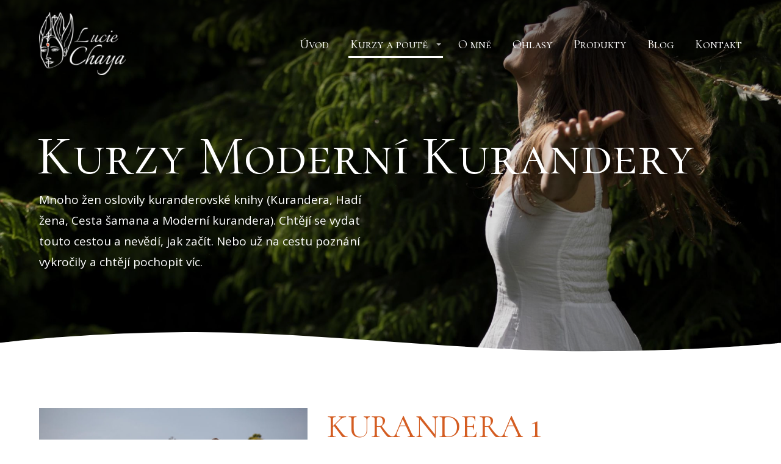

--- FILE ---
content_type: text/html; charset=UTF-8
request_url: https://luciechaya.cz/kurzy/moderni-kurandera/
body_size: 11885
content:
<!DOCTYPE html>
<html lang="cs">
	<head>
		<meta charset="UTF-8"/>
		<meta http-equiv="X-UA-Compatible" content="IE=edge"/>
		<meta name="viewport" content="width=device-width, initial-scale=1">
		<title>Kurzy moderní Kurandery | Lucie Chaya</title>

		<meta name='robots' content='max-image-preview:large' />
<link rel="alternate" type="application/rss+xml" title="Lucie Chaya &raquo; RSS komentářů pro Kurzy moderní Kurandery" href="https://luciechaya.cz/kurzy/moderni-kurandera/feed/" />
<style id='wp-emoji-styles-inline-css' type='text/css'>

	img.wp-smiley, img.emoji {
		display: inline !important;
		border: none !important;
		box-shadow: none !important;
		height: 1em !important;
		width: 1em !important;
		margin: 0 0.07em !important;
		vertical-align: -0.1em !important;
		background: none !important;
		padding: 0 !important;
	}
/*# sourceURL=wp-emoji-styles-inline-css */
</style>
<link rel='stylesheet' id='titan-adminbar-styles-css' href='https://luciechaya.cz/wp-content/plugins/anti-spam/assets/css/admin-bar.css?ver=7.3.3' type='text/css' media='all' />
<link rel='stylesheet' id='mioweb_content_css-css' href='https://luciechaya.cz/wp-content/themes/mioweb3/modules/mioweb/css/content.css?ver=1769133625' type='text/css' media='all' />
<link rel='stylesheet' id='ve-content-style-css' href='https://luciechaya.cz/wp-content/themes/mioweb3/style.css?ver=1769133625' type='text/css' media='all' />
<script type="text/javascript" src="https://luciechaya.cz/wp-includes/js/jquery/jquery.min.js?ver=3.7.1" id="jquery-core-js"></script>
<script type="text/javascript" src="https://luciechaya.cz/wp-includes/js/jquery/jquery-migrate.min.js?ver=3.4.1" id="jquery-migrate-js"></script>
<link rel='shortlink' href='https://luciechaya.cz/?p=504' />
<link rel="icon" type="image/png" href="https://luciechaya.cz/wp-content/uploads/2019/03/lucie-chaya-favicon.png"><link rel="apple-touch-icon" href="https://luciechaya.cz/wp-content/uploads/2019/03/lucie-chaya-favicon.png"><meta property="og:title" content="Kurzy moderní Kurandery  "/><meta property="og:image" content="https://luciechaya.cz/wp-content/uploads/2019/03/foto-lucie-chaya.jpg"/><meta property="og:url" content="https://luciechaya.cz/kurzy/moderni-kurandera/"/><meta property="og:site_name" content="Lucie Chaya"/><meta property="og:locale" content="cs_CZ"/><script type="text/javascript">
		var ajaxurl = "/wp-admin/admin-ajax.php";
		var locale = "cs_CZ";
		var template_directory_uri = "https://luciechaya.cz/wp-content/themes/mioweb3";
		</script><link id="mw_gf_Merriweather" href="https://fonts.googleapis.com/css?family=Merriweather:400,700&subset=latin,latin-ext&display=swap" rel="stylesheet" type="text/css"><link id="mw_gf_Cormorant_SC" href="https://fonts.googleapis.com/css?family=Cormorant+SC:600,400,500&subset=latin,latin-ext&display=swap" rel="stylesheet" type="text/css"><link id="mw_gf_Encode_Sans_Semi_Condensed" href="https://fonts.googleapis.com/css?family=Encode+Sans+Semi+Condensed:600&subset=latin,latin-ext&display=swap" rel="stylesheet" type="text/css"><link id="mw_gf_Kaushan_Script" href="https://fonts.googleapis.com/css?family=Kaushan+Script:400&subset=latin,latin-ext&display=swap" rel="stylesheet" type="text/css"><link id="mw_gf_Open_Sans" href="https://fonts.googleapis.com/css?family=Open+Sans:400,700&subset=latin,latin-ext&display=swap" rel="stylesheet" type="text/css"><style></style><style>#header{background: linear-gradient(to bottom, rgba(0, 0, 0, 0.63) 0%, rgba(255, 255, 255, 0) 100%) no-repeat border-box;border-bottom: 0px solid #eeeeee;}#site_title{font-size: 25px;font-family: 'Kaushan Script';color: #b7f59d;font-weight: 400;}#site_title img{max-width:142px;}.mw_header .menu > li > a{font-size: 20px;font-family: 'Cormorant SC';font-weight: 400;}.header_nav_container nav .menu > li > a, .mw_header_icons a, .mw_close_header_search{color:#ffffff;}.menu_style_h3 .menu > li:after, .menu_style_h4 .menu > li:after{color:#ffffff;}#mobile_nav{color:#ffffff;}#mobile_nav svg{fill:#ffffff;}.mw_to_cart svg{fill:#ffffff;}.header_nav_container .sub-menu{background-color:#ffffff;}.menu_style_h6 .menu,.menu_style_h6 .mw_header_right_menu,.menu_style_h7 .header_nav_fullwidth_container,.menu_style_h6 #mobile_nav,.menu_style_h7 #mobile_nav{background-color:#121212;}.mw_to_cart:hover svg{fill:#ffffff;}.menu_style_h1 .menu > li.current-menu-item a, .menu_style_h1 .menu > li.current-page-ancestor > a, .menu_style_h3 .menu > li.current-menu-item a, .menu_style_h3 .menu > li.current-page-ancestor > a, .menu_style_h4 .menu > li.current-menu-item a, .menu_style_h4 .menu > li.current-page-ancestor > a, .menu_style_h8 .menu > li.current-menu-item a, .menu_style_h9 .menu > li.current-menu-item a, .mw_header_icons a:hover, .mw_header_search_container .mw_close_header_search:hover, .menu_style_h1 .menu > li:hover > a, .menu_style_h3 .menu > li:hover > a, .menu_style_h4 .menu > li:hover > a, .menu_style_h8 .menu > li:hover > a, .menu_style_h9 .menu > li:hover > a{color:#ffffff;}.menu_style_h2 li span{background-color:#ffffff;}#mobile_nav:hover{color:#ffffff;}#mobile_nav:hover svg{fill:#ffffff;}.menu_style_h5 .menu > li:hover > a, .menu_style_h5 .menu > li.current-menu-item > a, .menu_style_h5 .menu > li.current-page-ancestor > a, .menu_style_h5 .menu > li.current_page_parent > a, .menu_style_h5 .menu > li:hover > a:before{background-color:#ffffff;}.menu_style_h5 .sub-menu{background-color:#ffffff;}.menu_style_h6 .menu > li:hover > a, .menu_style_h6 .menu > li.current-menu-item > a, .menu_style_h6 .menu > li.current-page-ancestor > a, .menu_style_h6 .menu > li.current_page_parent > a, .menu_style_h7 .menu > li:hover > a, .menu_style_h7 .menu > li.current-menu-item > a, .menu_style_h7 .menu > li.current-page-ancestor > a, .menu_style_h7 .menu > li.current_page_parent > a{background-color:#ffffff;}.menu_style_h6 .sub-menu, .menu_style_h7 .sub-menu{background-color:#ffffff;}.mw_header_icons{font-size:20px;}#header_in{padding-top:20px;padding-bottom:20px;}body:not(.page_with_transparent_header) .row_height_full{min-height:calc(100vh - 146.683px);}.page_with_transparent_header .visual_content_main:not(.mw_transparent_header_padding) > .row:first-child .row_fix_width, .page_with_transparent_header .visual_content_main:not(.mw_transparent_header_padding) .mw_page_builder_content > .row:nth-child(2) .row_fix_width{padding-top:126.683px;}.page_with_transparent_header .visual_content_main:not(.mw_transparent_header_padding) > .row:first-child .miocarousel .row_fix_width, .page_with_transparent_header .visual_content_main:not(.mw_transparent_header_padding) .mw_page_builder_content > .row:nth-child(2) .miocarousel .row_fix_width{padding-top:156.683px;}.page_with_transparent_header #wrapper > .empty_content, .page_with_transparent_header .mw_transparent_header_padding{padding-top:146.683px;}#header_in.fix_width, div.ve-header-type2 .header_nav_container{max-width:90%;}#header .mw_search_form{}#cms_footer_378row_0.row_text_custom{}#cms_footer_378row_0{}#cms_footer_378row_0.row_padding_custom{padding-top:151px;padding-bottom:131px;}#cms_footer_378row_0 .mw_row_shape_divider_top svg{fill:#ffffff;}#cms_footer_378row_0 .mw_row_shape_divider_top{height:30px;}#cms_footer_378row_0 .row_background_container{background-image: url(https://luciechaya.cz/wp-content/uploads/2019/02/webhires-1102.jpg);background-position: 50% 9%;background-repeat: no-repeat;}#cms_footer_378row_0.row_height_custom{min-height:500px;}#cms_footer_378row_0.row_height_custom .miocarousel_row .slide{min-height:500px;}#cms_footer_378element_0_0_0 > .element_content{--element-bottom-padding:0px;padding-top:0px;}#cms_footer_378element_0_0_0 .ve_title{font-size: 61px;line-height: 1.2;}#cms_footer_378row_1.row_text_custom{font-size: 13px;color: #ffffff;color:#ffffff;}#cms_footer_378row_1{background: rgba(33, 29, 29, 1);}#cms_footer_378row_1.row_padding_custom{padding-top:10px;padding-bottom:10px;}#cms_footer_378row_1.row_text_custom a:not(.ve_content_button){color:#ffffff;}#cms_footer_378element_1_0_0 > .element_content{--element-bottom-padding:00px;padding-top:15px;}#cms_footer_378element_1_0_0 .in_element_content{}#cms_footer_378element_1_0_0 .element_text_style_2{background:rgba(232,232,232,1);}#cms_footer_378element_1_1_0 > .element_content{}#cms_footer_378element_1_1_0 .mw_social_icon_bg{margin-right:15px;width:20px;height:20px;font-size:20px;border-color:#ffffff;}#cms_footer_378element_1_1_0 .mw_social_icon_bg svg{width:20px;height:20px;fill:#ffffff;}#cms_footer_378element_1_1_0 .mw_social_icon_bg:hover svg{fill:#cccccc;}#cms_footer_378element_1_1_0 .mw_social_icon_bg:hover{border-color:#cccccc;}#cms_footer_378element_1_2_0 > .element_content{--element-bottom-padding:0px;padding-top:15px;}#cms_footer_378element_1_2_0 .in_element_content{}#cms_footer_378element_1_2_0 .element_text_style_2{background:rgba(232,232,232,1);}#footer .footer_end{background: rgba(255, 255, 255, 1);font-size: 15px;color: #999999;}#row_0.row_text_custom{}#row_0{background: rgba(0, 0, 0, 0.11);margin-top:0px;margin-bottom:0px;}#row_0.row_padding_custom{padding-top:75px;padding-bottom:112px;}#row_0 .mw_row_shape_divider_top svg{fill:#ffffff;}#row_0 .mw_row_shape_divider_top{height:0px;}#row_0 .mw_row_shape_divider_bottom svg{fill:#ffffff;}#row_0 .mw_row_shape_divider_bottom{height:35px;}#row_0.row_height_custom{min-height:485px;}#row_0.row_height_custom .miocarousel_row .slide{min-height:485px;}#element_0_0_0 > .element_content{--element-bottom-padding:0px;padding-top:0px;}#element_0_0_0 .ve_title{font-size: 90px;line-height: 1.2;}#element_0_0_1 > .element_content{--element-max-width:550px;--element-bottom-padding:20px;padding-top:0px;}#element_0_0_1 .in_element_content{font-size: 19px;}#element_0_0_1 .element_text_style_2{background:rgba(232, 232, 232, 1);}#row_1.row_text_custom{}#row_1{background: rgba(255,255,255,1);}#row_1.row_padding_custom{}#element_1_0_0 > .element_content{--default-max-width:992px;}#element_1_0_0 .element_image_overlay_icon_container{background-color:rgba(0,0,0,0.3);}#element_1_0_0 .element_image_container img{object-position:50% 50%;}#element_1_0_0 .mw_image_ratio{padding-bottom:66.633064516129%;}#element_1_1_0 > .element_content{--element-bottom-padding:0px;padding-top:0px;}#element_1_1_0 .ve_title{font-size: 53px;color: #d45d22;line-height: 1.2;}#element_1_1_1 > .element_content{--element-bottom-padding:5px;padding-top:0px;}#element_1_1_1 .ve_title{font-size: 43px;line-height: 1.2;}#element_1_1_2 > .element_content{--element-max-width:1000px;--element-bottom-padding:10px;padding-top:0px;}#element_1_1_2 .in_element_content{color: #9c9c9c;line-height: 1.7;}#element_1_1_2 .element_text_style_2{background:rgba(232, 232, 232, 1);}#element_1_1_2 .in_element_content ul li{background-position-y:calc(0.85em - 13px);}#element_1_1_3 > .element_content{--element-max-width:1000px;--element-bottom-padding:20px;padding-top:0px;}#element_1_1_3 .in_element_content{line-height: 1.7;}#element_1_1_3 .element_text_style_2{background:rgba(232, 232, 232, 1);}#element_1_1_3 .in_element_content ul li{background-position-y:calc(0.85em - 13px);}#element_1_1_4 > .element_content{}#element_1_1_4 .ve_content_first_button.ve_content_button_size_custom{font-size:18px;}#row_2.row_text_custom{}#row_2{background: rgba(245, 222, 210, 1);}#row_2.row_padding_custom{padding-top:13px;padding-bottom:50px;}#row_2 .mw_row_shape_divider_top svg{fill:#ffffff;}#row_2 .mw_row_shape_divider_top{height:36px;}#row_2 .mw_row_shape_divider_bottom svg{fill:#ffffff;}#row_2 .mw_row_shape_divider_bottom{height:13px;}#element_2_0_0 > .element_content{--element-max-width:106px;--element-bottom-padding:0px;padding-top:47px;--default-max-width:171px;}#element_2_0_0 .element_image_overlay_icon_container{background-color:rgba(0,0,0,0.3);}#element_2_0_0 .element_image_container img{object-position:50% 50%;}#element_2_0_0 .mw_image_ratio{padding-bottom:32.748538011696%;}#row_3.row_text_custom{}#row_3{background: rgba(255,255,255,1);}#row_3.row_padding_custom{}#element_3_0_0 > .element_content{--default-max-width:992px;}#element_3_0_0 .element_image_overlay_icon_container{background-color:rgba(0,0,0,0.3);}#element_3_0_0 .element_image_container img{object-position:50% 50%;}#element_3_0_0 .mw_image_ratio{padding-bottom:66.633064516129%;}#element_3_1_0 > .element_content{--element-bottom-padding:0px;padding-top:0px;}#element_3_1_0 .ve_title{font-size: 53px;color: #d45d22;line-height: 1.2;}#element_3_1_1 > .element_content{--element-bottom-padding:10px;padding-top:0px;}#element_3_1_1 .ve_title{font-size: 43px;line-height: 1.2;}#element_3_1_2 > .element_content{--element-max-width:1000px;--element-bottom-padding:10px;padding-top:0px;}#element_3_1_2 .in_element_content{color: #9c9c9c;line-height: 1.7;}#element_3_1_2 .element_text_style_2{background:rgba(232, 232, 232, 1);}#element_3_1_2 .in_element_content ul li{background-position-y:calc(0.85em - 13px);}#element_3_1_3 > .element_content{--element-max-width:1000px;--element-bottom-padding:20px;padding-top:0px;}#element_3_1_3 .in_element_content{line-height: 1.7;}#element_3_1_3 .element_text_style_2{background:rgba(232, 232, 232, 1);}#element_3_1_3 .in_element_content ul li{background-position-y:calc(0.85em - 13px);}#element_3_1_4 > .element_content{}#element_3_1_4 .ve_content_first_button.ve_content_button_size_custom{font-size:18px;}#row_4.row_text_custom{}#row_4{background: rgba(245, 222, 210, 1);}#row_4.row_padding_custom{padding-top:0px;padding-bottom:030px;}#row_4 .mw_row_shape_divider_top svg{fill:#ffffff;}#row_4 .mw_row_shape_divider_top{height:36px;}#row_4 .mw_row_shape_divider_bottom svg{fill:#ffffff;}#row_4 .mw_row_shape_divider_bottom{height:13px;}#element_4_0_0 > .element_content{--element-max-width:106px;--element-bottom-padding:0px;padding-top:47px;--default-max-width:171px;}#element_4_0_0 .element_image_overlay_icon_container{background-color:rgba(0,0,0,0.3);}#element_4_0_0 .element_image_container img{object-position:50% 50%;}#element_4_0_0 .mw_image_ratio{padding-bottom:32.748538011696%;}#row_5.row_text_custom{}#row_5{background: rgba(255,255,255,1);}#row_5.row_padding_custom{}#element_5_0_0 > .element_content{}#element_5_0_0 .element_image_overlay_icon_container{background-color:rgba(0,0,0,0.3);}#element_5_0_0 .element_image_container img{object-position:100% 52%;}#element_5_1_0 > .element_content{--element-bottom-padding:0px;padding-top:0px;}#element_5_1_0 .ve_title{font-size: 53px;color: #d45d22;line-height: 1.2;}#element_5_1_1 > .element_content{--element-bottom-padding:24px;padding-top:0px;}#element_5_1_1 .ve_title{font-size: 43px;line-height: 1.2;}#element_5_1_2 > .element_content{--element-max-width:1000px;--element-bottom-padding:20px;padding-top:0px;}#element_5_1_2 .in_element_content{line-height: 1.7;}#element_5_1_2 .element_text_style_2{background:rgba(232, 232, 232, 1);}#element_5_1_2 .in_element_content ul li{background-position-y:calc(0.85em - 13px);}#element_5_1_3 > .element_content{}#element_5_1_3 .ve_content_first_button.ve_content_button_size_custom{font-size:18px;}#row_6.row_text_custom{}#row_6{background: rgba(245, 222, 210, 1);}#row_6.row_padding_custom{padding-top:0px;padding-bottom:030px;}#row_6 .mw_row_shape_divider_top svg{fill:#ffffff;}#row_6 .mw_row_shape_divider_top{height:36px;}#row_6 .mw_row_shape_divider_bottom svg{fill:#ffffff;}#row_6 .mw_row_shape_divider_bottom{height:13px;}#element_6_0_0 > .element_content{--element-max-width:106px;--element-bottom-padding:0px;padding-top:47px;--default-max-width:171px;}#element_6_0_0 .element_image_overlay_icon_container{background-color:rgba(0,0,0,0.3);}#element_6_0_0 .element_image_container img{object-position:50% 50%;}#element_6_0_0 .mw_image_ratio{padding-bottom:32.748538011696%;}#row_7.row_text_custom{}#row_7{background: rgba(255,255,255,1);}#row_7.row_padding_custom{}#element_7_0_0 > .element_content{}#element_7_0_0 .element_image_overlay_icon_container{background-color:rgba(0,0,0,0.3);}#element_7_0_0 .element_image_container img{object-position:89% 52%;}#element_7_1_0 > .element_content{--element-bottom-padding:0px;padding-top:0px;}#element_7_1_0 .ve_title{font-size: 53px;color: #d45d22;line-height: 1.2;}#element_7_1_1 > .element_content{--element-bottom-padding:24px;padding-top:0px;}#element_7_1_1 .ve_title{font-size: 43px;line-height: 1.2;}#element_7_1_2 > .element_content{--element-max-width:1000px;--element-bottom-padding:20px;padding-top:0px;}#element_7_1_2 .in_element_content{line-height: 1.7;}#element_7_1_2 .element_text_style_2{background:rgba(232, 232, 232, 1);}#element_7_1_2 .in_element_content ul li{background-position-y:calc(0.85em - 13px);}#element_7_1_3 > .element_content{}#element_7_1_3 .ve_content_first_button.ve_content_button_size_custom{font-size:18px;}#row_8.row_text_custom{}#row_8{background: rgba(245, 222, 210, 1);}#row_8.row_padding_custom{padding-top:0px;padding-bottom:30px;}#row_8 .mw_row_shape_divider_top svg{fill:#ffffff;}#row_8 .mw_row_shape_divider_top{height:36px;}#row_8 .mw_row_shape_divider_bottom svg{fill:#ffffff;}#row_8 .mw_row_shape_divider_bottom{height:13px;}#element_8_0_0 > .element_content{--element-max-width:106px;--element-bottom-padding:0px;padding-top:47px;--default-max-width:171px;}#element_8_0_0 .element_image_overlay_icon_container{background-color:rgba(0,0,0,0.3);}#element_8_0_0 .element_image_container img{object-position:50% 50%;}#element_8_0_0 .mw_image_ratio{padding-bottom:32.748538011696%;}#row_9.row_text_custom{}#row_9{background: rgba(255,255,255,1);}#row_9.row_padding_custom{}#element_9_0_0 > .element_content{padding-top:17px;--default-max-width:1476px;}#element_9_0_0 .element_image_overlay_icon_container{background-color:rgba(0,0,0,0.3);}#element_9_0_0 .element_image_container img{object-position:50% 50%;}#element_9_0_0 .mw_image_ratio{padding-bottom:56.233062330623%;}#element_9_1_0 > .element_content{--element-bottom-padding:0px;padding-top:0px;}#element_9_1_0 .ve_title{font-size: 53px;color: #d45d22;line-height: 1.2;}#element_9_1_1 > .element_content{--element-bottom-padding:24px;padding-top:0px;}#element_9_1_1 .ve_title{font-size: 43px;line-height: 1.2;}#element_9_1_2 > .element_content{--element-max-width:1000px;--element-bottom-padding:20px;padding-top:0px;}#element_9_1_2 .in_element_content{line-height: 1.7;}#element_9_1_2 .element_text_style_2{background:rgba(232, 232, 232, 1);}#element_9_1_2 .in_element_content ul li{background-position-y:calc(0.85em - 13px);}#element_9_1_3 > .element_content{}#element_9_1_3 .ve_content_first_button.ve_content_button_size_custom{font-size:18px;}#row_10.row_text_custom{}#row_10{background: rgba(245, 222, 210, 1);}#row_10.row_padding_custom{padding-top:0px;padding-bottom:30px;}#row_10 .mw_row_shape_divider_top svg{fill:#ffffff;}#row_10 .mw_row_shape_divider_top{height:36px;}#row_10 .mw_row_shape_divider_bottom svg{fill:#ffffff;}#row_10 .mw_row_shape_divider_bottom{height:13px;}#element_10_0_0 > .element_content{--element-max-width:106px;--element-bottom-padding:0px;padding-top:47px;--default-max-width:171px;}#element_10_0_0 .element_image_overlay_icon_container{background-color:rgba(0,0,0,0.3);}#element_10_0_0 .element_image_container img{object-position:50% 50%;}#element_10_0_0 .mw_image_ratio{padding-bottom:32.748538011696%;}.ve_content_button_style_basic{font-family: 'Cormorant SC';font-weight: 600;color:#ad0000;-moz-border-radius: 8px;-webkit-border-radius: 8px;-khtml-border-radius: 8px;border-radius: 8px;border-color:#ad0000;border-width:2px;padding: calc(0.7em - 2px) 1.1em calc(0.7em - 2px) 1.1em;}.ve_content_button_style_basic .ve_button_subtext{}.ve_content_button_style_basic:hover{color:#ad0000;background: rgba(237, 199, 199, 1);}.ve_content_button_style_inverse{font-family: 'Cormorant SC';font-weight: 400;color:#ffffff;-moz-border-radius: 8px;-webkit-border-radius: 8px;-khtml-border-radius: 8px;border-radius: 8px;border-color:#ffffff;border-width:2px;padding: calc(0.7em - 2px) 1.1em calc(0.7em - 2px) 1.1em;}.ve_content_button_style_inverse .ve_button_subtext{}.ve_content_button_style_inverse:hover{color:#000000;background: rgba(255, 255, 255, 1);border-color:#ffffff;}.ve_content_button_style_2{font-family: 'Cormorant SC';font-weight: 600;color:#ffffff;background: rgba(181, 109, 156, 1);-moz-border-radius: 8px;-webkit-border-radius: 8px;-khtml-border-radius: 8px;border-radius: 8px;padding: calc(0.7em - 0px) 1.1em calc(0.7em - 0px) 1.1em;}.ve_content_button_style_2 .ve_button_subtext{}.ve_content_button_style_3{font-family: 'Encode Sans Semi Condensed';font-weight: 600;color:#ffffff;background: rgba(181, 109, 156, 1);-moz-border-radius: 8px;-webkit-border-radius: 8px;-khtml-border-radius: 8px;border-radius: 8px;padding: calc(1.2em - 0px) 1.8em calc(1.2em - 0px) 1.8em;}.ve_content_button_style_3 .ve_button_subtext{}.ve_content_button_style_4{font-family: 'Cormorant SC';font-weight: 500;color:#ffffff;background: rgba(214, 124, 184, 1);-moz-border-radius: 8px;-webkit-border-radius: 8px;-khtml-border-radius: 8px;border-radius: 8px;padding: calc(1.1em - 0px) 1.6em calc(1.1em - 0px) 1.6em;}.ve_content_button_style_4 .ve_button_subtext{}.ve_content_button_style_5{font-family: 'Cormorant SC';font-weight: 600;color:#d45d22;-moz-border-radius: 8px;-webkit-border-radius: 8px;-khtml-border-radius: 8px;border-radius: 8px;border-color:#d45d22;border-width:2px;padding: calc(0.7em - 2px) 1.1em calc(0.7em - 2px) 1.1em;}.ve_content_button_style_5 .ve_button_subtext{}.ve_content_button_style_5:hover{color:#d45d22;background: rgba(255, 219, 201, 1);}.ve_content_button_style_6{font-family: 'Cormorant SC';font-weight: 600;color:#ad0000;-moz-border-radius: 8px;-webkit-border-radius: 8px;-khtml-border-radius: 8px;border-radius: 8px;border-color:#ad0000;padding: calc(0.7em - 2px) 1.1em calc(0.7em - 2px) 1.1em;}.ve_content_button_style_6 .ve_button_subtext{}.ve_content_button_style_6:hover{color:#ad0000;background: rgba(237, 199, 199, 1);}.ve_content_button_style_7{font-family: 'Cormorant SC';font-weight: 600;color:#004225;-moz-border-radius: 8px;-webkit-border-radius: 8px;-khtml-border-radius: 8px;border-radius: 8px;border-color:#004225;padding: calc(0.7em - 2px) 1.1em calc(0.7em - 2px) 1.1em;}.ve_content_button_style_7 .ve_button_subtext{}.ve_content_button_style_7:hover{color:#004225;background: rgba(179, 219, 202, 1);}.ve_content_button_style_8{font-family: 'Cormorant SC';font-weight: 600;color:#000000;-moz-border-radius: 8px;-webkit-border-radius: 8px;-khtml-border-radius: 8px;border-radius: 8px;border-color:#000000;padding: calc(0.7em - 2px) 1.1em calc(0.7em - 2px) 1.1em;}.ve_content_button_style_8 .ve_button_subtext{}.ve_content_button_style_8:hover{color:#000000;border-color:#000000;}body{background-color:#ffffff;font-size: 15px;font-family: 'Open Sans';color: #3d3d3d;font-weight: 400;line-height: 1.8;}.entry_content ul:not(.in_element_content) li{background-position-y:calc(0.9em - 13px);}.row_text_auto.light_color{color:#3d3d3d;}.row_text_default{color:#3d3d3d;}.row .light_color{color:#3d3d3d;}.row .text_default{color:#3d3d3d;}a{color:#ad0000;}.row_text_auto.light_color a:not(.ve_content_button){color:#ad0000;}.row_text_default a:not(.ve_content_button){color:#ad0000;}.row .ve_content_block.text_default a:not(.ve_content_button){color:#ad0000;}a:not(.ve_content_button):hover{color:#ad0000;}.row_text_auto.light_color a:not(.ve_content_button):hover{color:#ad0000;}.row_text_default a:not(.ve_content_button):hover{color:#ad0000;}.row .ve_content_block.text_default a:not(.ve_content_button):hover{color:#ad0000;}.row_text_auto.dark_color{color:#ffffff;}.row_text_invers{color:#ffffff;}.row .text_invers{color:#ffffff;}.row .dark_color:not(.text_default){color:#ffffff;}.blog_entry_content .dark_color:not(.text_default){color:#ffffff;}.row_text_auto.dark_color a:not(.ve_content_button){color:#ffffff;}.row .dark_color:not(.text_default) a:not(.ve_content_button){color:#ffffff;}.row_text_invers a:not(.ve_content_button){color:#ffffff;}.row .ve_content_block.text_invers a:not(.ve_content_button){color:#ffffff;}.row .light_color a:not(.ve_content_button){color:#ad0000;}.row .light_color a:not(.ve_content_button):hover{color:#ad0000;}.title_element_container,.mw_element_items_style_4 .mw_element_item:not(.dark_color) .title_element_container,.mw_element_items_style_7 .mw_element_item:not(.dark_color) .title_element_container,.in_features_element_4 .mw_feature:not(.dark_color) .title_element_container,.in_element_image_text_2 .el_it_text:not(.dark_color) .title_element_container,.in_element_image_text_3 .el_it_text:not(.dark_color) .title_element_container,.entry_content h1,.entry_content h2,.entry_content h3,.entry_content h4,.entry_content h5,.entry_content h6{font-family:Cormorant SC;font-weight:400;line-height:1.2;color:#3d3d3d;}.subtitle_element_container,.mw_element_items_style_4 .mw_element_item:not(.dark_color) .subtitle_element_container,.mw_element_items_style_7 .mw_element_item:not(.dark_color) .subtitle_element_container,.in_features_element_4 .mw_feature:not(.dark_color) .subtitle_element_container,.in_element_image_text_2 .el_it_text:not(.dark_color) .subtitle_element_container,.in_element_image_text_3 .el_it_text:not(.dark_color) .subtitle_element_container{font-family:Merriweather;font-weight:400;color:#3d3d3d;}.entry_content h1{}.entry_content h2{}.entry_content h3{}.entry_content h4{}.entry_content h5{}.entry_content h6{}.row_fix_width,.fix_width,.fixed_width_content .visual_content_main,.row_fixed,.fixed_width_page .visual_content_main,.fixed_width_page header,.fixed_width_page footer,.fixed_narrow_width_page #wrapper,#blog-container,.ve-header-type2 .header_nav_container{max-width:1200px;}.body_background_container{background-image: url(https://luciechaya.cz/wp-content/uploads/2019/02/webhires-1102.jpg);background-position: 50% 50%;background-repeat: no-repeat;}@media screen and (max-width: 969px) {#cms_footer_378row_0.row_padding_custom{}#cms_footer_378element_0_0_0 > .element_content{padding-top:0px;}#cms_footer_378element_0_0_0 .ve_title{}#cms_footer_378row_1.row_padding_custom{}#cms_footer_378element_1_0_0 > .element_content{padding-top:0px;}#cms_footer_378element_1_1_0 > .element_content{padding-top:0px;}#cms_footer_378element_1_2_0 > .element_content{padding-top:0px;}#row_0.row_padding_custom{}#element_0_0_0 > .element_content{padding-top:0px;}#element_0_0_0 .ve_title{}#element_0_0_1 > .element_content{padding-top:0px;}#element_0_0_1 .in_element_content{}#element_1_0_0 > .element_content{padding-top:0px;}#element_1_1_0 > .element_content{padding-top:0px;}#element_1_1_0 .ve_title{}#element_1_1_1 > .element_content{padding-top:0px;}#element_1_1_1 .ve_title{}#element_1_1_2 > .element_content{padding-top:0px;}#element_1_1_3 > .element_content{padding-top:0px;}#element_1_1_4 > .element_content{padding-top:0px;}#row_2.row_padding_custom{}#element_2_0_0 > .element_content{padding-top:0px;}#element_3_0_0 > .element_content{padding-top:0px;}#element_3_1_0 > .element_content{padding-top:0px;}#element_3_1_0 .ve_title{}#element_3_1_1 > .element_content{padding-top:0px;}#element_3_1_1 .ve_title{}#element_3_1_2 > .element_content{padding-top:0px;}#element_3_1_3 > .element_content{padding-top:0px;}#element_3_1_4 > .element_content{padding-top:0px;}#row_4.row_padding_custom{}#element_4_0_0 > .element_content{padding-top:0px;}#element_5_0_0 > .element_content{padding-top:0px;}#element_5_1_0 > .element_content{padding-top:0px;}#element_5_1_0 .ve_title{}#element_5_1_1 > .element_content{padding-top:0px;}#element_5_1_1 .ve_title{}#element_5_1_2 > .element_content{padding-top:0px;}#element_5_1_3 > .element_content{padding-top:0px;}#row_6.row_padding_custom{}#element_6_0_0 > .element_content{padding-top:0px;}#element_7_0_0 > .element_content{padding-top:0px;}#element_7_1_0 > .element_content{padding-top:0px;}#element_7_1_0 .ve_title{}#element_7_1_1 > .element_content{padding-top:0px;}#element_7_1_1 .ve_title{}#element_7_1_2 > .element_content{padding-top:0px;}#element_7_1_3 > .element_content{padding-top:0px;}#row_8.row_padding_custom{}#element_8_0_0 > .element_content{padding-top:0px;}#element_9_0_0 > .element_content{padding-top:0px;}#element_9_1_0 > .element_content{padding-top:0px;}#element_9_1_0 .ve_title{}#element_9_1_1 > .element_content{padding-top:0px;}#element_9_1_1 .ve_title{}#element_9_1_2 > .element_content{padding-top:0px;}#element_9_1_3 > .element_content{padding-top:0px;}#row_10.row_padding_custom{}#element_10_0_0 > .element_content{padding-top:0px;}}@media screen and (max-width: 767px) {#cms_footer_378row_0.row_padding_custom{}#cms_footer_378element_0_0_0 > .element_content{padding-top:0px;}#cms_footer_378element_0_0_0 .ve_title{font-size:50px;}#cms_footer_378row_1.row_padding_custom{}#cms_footer_378element_1_0_0 > .element_content{padding-top:0px;}#cms_footer_378element_1_1_0 > .element_content{padding-top:0px;}#cms_footer_378element_1_2_0 > .element_content{padding-top:0px;}#row_0 .mw_row_shape_divider_bottom{height:19px;}#row_0 .row_background_container{background-image:url(https://luciechaya.cz/wp-content/uploads/2019/02/IMG_8974-1024x578.jpg);background-position:53% 48%;}#row_0.row_padding_custom{}#element_0_0_0 > .element_content{padding-top:0px;}#element_0_0_0 .ve_title{font-size:50px;}#element_0_0_1 > .element_content{padding-top:0px;}#element_0_0_1 .in_element_content{}#element_1_0_0 > .element_content{padding-top:0px;}#element_1_1_0 > .element_content{padding-top:0px;}#element_1_1_0 .ve_title{font-size:50px;}#element_1_1_1 > .element_content{padding-top:0px;}#element_1_1_1 .ve_title{font-size:35px;}#element_1_1_2 > .element_content{padding-top:0px;}#element_1_1_3 > .element_content{padding-top:0px;}#element_1_1_4 > .element_content{padding-top:0px;}#row_2.row_padding_custom{}#element_2_0_0 > .element_content{padding-top:0px;}#element_3_0_0 > .element_content{padding-top:0px;}#element_3_1_0 > .element_content{padding-top:0px;}#element_3_1_0 .ve_title{font-size:50px;}#element_3_1_1 > .element_content{padding-top:0px;}#element_3_1_1 .ve_title{font-size:35px;}#element_3_1_2 > .element_content{padding-top:0px;}#element_3_1_3 > .element_content{padding-top:0px;}#element_3_1_4 > .element_content{padding-top:0px;}#row_4.row_padding_custom{}#element_4_0_0 > .element_content{padding-top:0px;}#element_5_0_0 > .element_content{padding-top:0px;}#element_5_1_0 > .element_content{padding-top:0px;}#element_5_1_0 .ve_title{font-size:50px;}#element_5_1_1 > .element_content{padding-top:0px;}#element_5_1_1 .ve_title{font-size:35px;}#element_5_1_2 > .element_content{padding-top:0px;}#element_5_1_3 > .element_content{padding-top:0px;}#row_6.row_padding_custom{}#element_6_0_0 > .element_content{padding-top:0px;}#element_7_0_0 > .element_content{padding-top:0px;}#element_7_1_0 > .element_content{padding-top:0px;}#element_7_1_0 .ve_title{font-size:50px;}#element_7_1_1 > .element_content{padding-top:0px;}#element_7_1_1 .ve_title{font-size:35px;}#element_7_1_2 > .element_content{padding-top:0px;}#element_7_1_3 > .element_content{padding-top:0px;}#row_8.row_padding_custom{}#element_8_0_0 > .element_content{padding-top:0px;}#element_9_0_0 > .element_content{padding-top:0px;}#element_9_1_0 > .element_content{padding-top:0px;}#element_9_1_0 .ve_title{font-size:50px;}#element_9_1_1 > .element_content{padding-top:0px;}#element_9_1_1 .ve_title{font-size:35px;}#element_9_1_2 > .element_content{padding-top:0px;}#element_9_1_3 > .element_content{padding-top:0px;}#row_10.row_padding_custom{}#element_10_0_0 > .element_content{padding-top:0px;}}</style><!-- Global site tag (gtag.js) - Google Analytics -->
<script async src="https://www.googletagmanager.com/gtag/js?id=UA-88579312-4"></script>
<script>
  window.dataLayer = window.dataLayer || [];
  function gtag(){dataLayer.push(arguments);}
  gtag('js', new Date());

  gtag('config', 'UA-88579312-4');
</script>	<style id='global-styles-inline-css' type='text/css'>
:root{--wp--preset--aspect-ratio--square: 1;--wp--preset--aspect-ratio--4-3: 4/3;--wp--preset--aspect-ratio--3-4: 3/4;--wp--preset--aspect-ratio--3-2: 3/2;--wp--preset--aspect-ratio--2-3: 2/3;--wp--preset--aspect-ratio--16-9: 16/9;--wp--preset--aspect-ratio--9-16: 9/16;--wp--preset--color--black: #000000;--wp--preset--color--cyan-bluish-gray: #abb8c3;--wp--preset--color--white: #ffffff;--wp--preset--color--pale-pink: #f78da7;--wp--preset--color--vivid-red: #cf2e2e;--wp--preset--color--luminous-vivid-orange: #ff6900;--wp--preset--color--luminous-vivid-amber: #fcb900;--wp--preset--color--light-green-cyan: #7bdcb5;--wp--preset--color--vivid-green-cyan: #00d084;--wp--preset--color--pale-cyan-blue: #8ed1fc;--wp--preset--color--vivid-cyan-blue: #0693e3;--wp--preset--color--vivid-purple: #9b51e0;--wp--preset--gradient--vivid-cyan-blue-to-vivid-purple: linear-gradient(135deg,rgb(6,147,227) 0%,rgb(155,81,224) 100%);--wp--preset--gradient--light-green-cyan-to-vivid-green-cyan: linear-gradient(135deg,rgb(122,220,180) 0%,rgb(0,208,130) 100%);--wp--preset--gradient--luminous-vivid-amber-to-luminous-vivid-orange: linear-gradient(135deg,rgb(252,185,0) 0%,rgb(255,105,0) 100%);--wp--preset--gradient--luminous-vivid-orange-to-vivid-red: linear-gradient(135deg,rgb(255,105,0) 0%,rgb(207,46,46) 100%);--wp--preset--gradient--very-light-gray-to-cyan-bluish-gray: linear-gradient(135deg,rgb(238,238,238) 0%,rgb(169,184,195) 100%);--wp--preset--gradient--cool-to-warm-spectrum: linear-gradient(135deg,rgb(74,234,220) 0%,rgb(151,120,209) 20%,rgb(207,42,186) 40%,rgb(238,44,130) 60%,rgb(251,105,98) 80%,rgb(254,248,76) 100%);--wp--preset--gradient--blush-light-purple: linear-gradient(135deg,rgb(255,206,236) 0%,rgb(152,150,240) 100%);--wp--preset--gradient--blush-bordeaux: linear-gradient(135deg,rgb(254,205,165) 0%,rgb(254,45,45) 50%,rgb(107,0,62) 100%);--wp--preset--gradient--luminous-dusk: linear-gradient(135deg,rgb(255,203,112) 0%,rgb(199,81,192) 50%,rgb(65,88,208) 100%);--wp--preset--gradient--pale-ocean: linear-gradient(135deg,rgb(255,245,203) 0%,rgb(182,227,212) 50%,rgb(51,167,181) 100%);--wp--preset--gradient--electric-grass: linear-gradient(135deg,rgb(202,248,128) 0%,rgb(113,206,126) 100%);--wp--preset--gradient--midnight: linear-gradient(135deg,rgb(2,3,129) 0%,rgb(40,116,252) 100%);--wp--preset--font-size--small: 13px;--wp--preset--font-size--medium: 20px;--wp--preset--font-size--large: 36px;--wp--preset--font-size--x-large: 42px;--wp--preset--spacing--20: 0.44rem;--wp--preset--spacing--30: 0.67rem;--wp--preset--spacing--40: 1rem;--wp--preset--spacing--50: 1.5rem;--wp--preset--spacing--60: 2.25rem;--wp--preset--spacing--70: 3.38rem;--wp--preset--spacing--80: 5.06rem;--wp--preset--shadow--natural: 6px 6px 9px rgba(0, 0, 0, 0.2);--wp--preset--shadow--deep: 12px 12px 50px rgba(0, 0, 0, 0.4);--wp--preset--shadow--sharp: 6px 6px 0px rgba(0, 0, 0, 0.2);--wp--preset--shadow--outlined: 6px 6px 0px -3px rgb(255, 255, 255), 6px 6px rgb(0, 0, 0);--wp--preset--shadow--crisp: 6px 6px 0px rgb(0, 0, 0);}:where(.is-layout-flex){gap: 0.5em;}:where(.is-layout-grid){gap: 0.5em;}body .is-layout-flex{display: flex;}.is-layout-flex{flex-wrap: wrap;align-items: center;}.is-layout-flex > :is(*, div){margin: 0;}body .is-layout-grid{display: grid;}.is-layout-grid > :is(*, div){margin: 0;}:where(.wp-block-columns.is-layout-flex){gap: 2em;}:where(.wp-block-columns.is-layout-grid){gap: 2em;}:where(.wp-block-post-template.is-layout-flex){gap: 1.25em;}:where(.wp-block-post-template.is-layout-grid){gap: 1.25em;}.has-black-color{color: var(--wp--preset--color--black) !important;}.has-cyan-bluish-gray-color{color: var(--wp--preset--color--cyan-bluish-gray) !important;}.has-white-color{color: var(--wp--preset--color--white) !important;}.has-pale-pink-color{color: var(--wp--preset--color--pale-pink) !important;}.has-vivid-red-color{color: var(--wp--preset--color--vivid-red) !important;}.has-luminous-vivid-orange-color{color: var(--wp--preset--color--luminous-vivid-orange) !important;}.has-luminous-vivid-amber-color{color: var(--wp--preset--color--luminous-vivid-amber) !important;}.has-light-green-cyan-color{color: var(--wp--preset--color--light-green-cyan) !important;}.has-vivid-green-cyan-color{color: var(--wp--preset--color--vivid-green-cyan) !important;}.has-pale-cyan-blue-color{color: var(--wp--preset--color--pale-cyan-blue) !important;}.has-vivid-cyan-blue-color{color: var(--wp--preset--color--vivid-cyan-blue) !important;}.has-vivid-purple-color{color: var(--wp--preset--color--vivid-purple) !important;}.has-black-background-color{background-color: var(--wp--preset--color--black) !important;}.has-cyan-bluish-gray-background-color{background-color: var(--wp--preset--color--cyan-bluish-gray) !important;}.has-white-background-color{background-color: var(--wp--preset--color--white) !important;}.has-pale-pink-background-color{background-color: var(--wp--preset--color--pale-pink) !important;}.has-vivid-red-background-color{background-color: var(--wp--preset--color--vivid-red) !important;}.has-luminous-vivid-orange-background-color{background-color: var(--wp--preset--color--luminous-vivid-orange) !important;}.has-luminous-vivid-amber-background-color{background-color: var(--wp--preset--color--luminous-vivid-amber) !important;}.has-light-green-cyan-background-color{background-color: var(--wp--preset--color--light-green-cyan) !important;}.has-vivid-green-cyan-background-color{background-color: var(--wp--preset--color--vivid-green-cyan) !important;}.has-pale-cyan-blue-background-color{background-color: var(--wp--preset--color--pale-cyan-blue) !important;}.has-vivid-cyan-blue-background-color{background-color: var(--wp--preset--color--vivid-cyan-blue) !important;}.has-vivid-purple-background-color{background-color: var(--wp--preset--color--vivid-purple) !important;}.has-black-border-color{border-color: var(--wp--preset--color--black) !important;}.has-cyan-bluish-gray-border-color{border-color: var(--wp--preset--color--cyan-bluish-gray) !important;}.has-white-border-color{border-color: var(--wp--preset--color--white) !important;}.has-pale-pink-border-color{border-color: var(--wp--preset--color--pale-pink) !important;}.has-vivid-red-border-color{border-color: var(--wp--preset--color--vivid-red) !important;}.has-luminous-vivid-orange-border-color{border-color: var(--wp--preset--color--luminous-vivid-orange) !important;}.has-luminous-vivid-amber-border-color{border-color: var(--wp--preset--color--luminous-vivid-amber) !important;}.has-light-green-cyan-border-color{border-color: var(--wp--preset--color--light-green-cyan) !important;}.has-vivid-green-cyan-border-color{border-color: var(--wp--preset--color--vivid-green-cyan) !important;}.has-pale-cyan-blue-border-color{border-color: var(--wp--preset--color--pale-cyan-blue) !important;}.has-vivid-cyan-blue-border-color{border-color: var(--wp--preset--color--vivid-cyan-blue) !important;}.has-vivid-purple-border-color{border-color: var(--wp--preset--color--vivid-purple) !important;}.has-vivid-cyan-blue-to-vivid-purple-gradient-background{background: var(--wp--preset--gradient--vivid-cyan-blue-to-vivid-purple) !important;}.has-light-green-cyan-to-vivid-green-cyan-gradient-background{background: var(--wp--preset--gradient--light-green-cyan-to-vivid-green-cyan) !important;}.has-luminous-vivid-amber-to-luminous-vivid-orange-gradient-background{background: var(--wp--preset--gradient--luminous-vivid-amber-to-luminous-vivid-orange) !important;}.has-luminous-vivid-orange-to-vivid-red-gradient-background{background: var(--wp--preset--gradient--luminous-vivid-orange-to-vivid-red) !important;}.has-very-light-gray-to-cyan-bluish-gray-gradient-background{background: var(--wp--preset--gradient--very-light-gray-to-cyan-bluish-gray) !important;}.has-cool-to-warm-spectrum-gradient-background{background: var(--wp--preset--gradient--cool-to-warm-spectrum) !important;}.has-blush-light-purple-gradient-background{background: var(--wp--preset--gradient--blush-light-purple) !important;}.has-blush-bordeaux-gradient-background{background: var(--wp--preset--gradient--blush-bordeaux) !important;}.has-luminous-dusk-gradient-background{background: var(--wp--preset--gradient--luminous-dusk) !important;}.has-pale-ocean-gradient-background{background: var(--wp--preset--gradient--pale-ocean) !important;}.has-electric-grass-gradient-background{background: var(--wp--preset--gradient--electric-grass) !important;}.has-midnight-gradient-background{background: var(--wp--preset--gradient--midnight) !important;}.has-small-font-size{font-size: var(--wp--preset--font-size--small) !important;}.has-medium-font-size{font-size: var(--wp--preset--font-size--medium) !important;}.has-large-font-size{font-size: var(--wp--preset--font-size--large) !important;}.has-x-large-font-size{font-size: var(--wp--preset--font-size--x-large) !important;}
/*# sourceURL=global-styles-inline-css */
</style>
</head>
<body class="wp-singular page-template-default page page-id-504 page-child parent-pageid-12 wp-theme-mioweb3 ve_list_style desktop_view page_with_transparent_header">
<div id="wrapper">
<header><div id="header" class="mw_header ve-header-type1 menu_style_h2 menu_active_color_light menu_submenu_bg_light header_menu_align_right mw_transparent_header"><div class="header_background_container background_container "><div class="background_overlay"></div></div><div id="header_in" class="fix_width">		<a href="https://luciechaya.cz" id="site_title" title="Lucie Chaya">
		<img width="171" height="124" src="https://luciechaya.cz/wp-content/uploads/2019/03/logo-chaya-new4-171x124.png" class="" alt="Lucie Chaya" sizes="(min-width: 142px) 142px, (min-width:767px) 100vw, (min-width:142px) 142px, 90vw" decoding="async" srcset="https://luciechaya.cz/wp-content/uploads/2019/03/logo-chaya-new4-171x124.png 171w, https://luciechaya.cz/wp-content/uploads/2019/03/logo-chaya-new4-213x155.png 213w, https://luciechaya.cz/wp-content/uploads/2019/03/logo-chaya-new4.png 278w" />		</a>
				<a href="#" id="mobile_nav">
			<div class="mobile_nav_inner">
				<span>MENU</span>
				<svg version="1.1" xmlns="http://www.w3.org/2000/svg"  width="24" height="24" viewBox="0 0 24 24"><path d="M21 11h-18c-0.6 0-1 0.4-1 1s0.4 1 1 1h18c0.6 0 1-0.4 1-1s-0.4-1-1-1z"/><path d="M3 7h18c0.6 0 1-0.4 1-1s-0.4-1-1-1h-18c-0.6 0-1 0.4-1 1s0.4 1 1 1z"/><path d="M21 17h-18c-0.6 0-1 0.4-1 1s0.4 1 1 1h18c0.6 0 1-0.4 1-1s-0.4-1-1-1z"/></svg>			</div>
		</a>
		<div class="header_nav_container"><nav><div id="mobile_nav_close"><svg version="1.1" xmlns="http://www.w3.org/2000/svg"  width="24" height="24" viewBox="0 0 24 24"><path d="M13.4 12l5.3-5.3c0.4-0.4 0.4-1 0-1.4s-1-0.4-1.4 0l-5.3 5.3-5.3-5.3c-0.4-0.4-1-0.4-1.4 0s-0.4 1 0 1.4l5.3 5.3-5.3 5.3c-0.4 0.4-0.4 1 0 1.4 0.2 0.2 0.4 0.3 0.7 0.3s0.5-0.1 0.7-0.3l5.3-5.3 5.3 5.3c0.2 0.2 0.5 0.3 0.7 0.3s0.5-0.1 0.7-0.3c0.4-0.4 0.4-1 0-1.4l-5.3-5.3z"/></svg></div><div class="mw_header_menu_container"><div class="mw_header_menu_wrap"><ul id="menu-hlavni-menu" class="menu"><li id="menu-item-377" class="menu-item menu-item-type-post_type menu-item-object-page menu-item-home menu-item-377"><a href="https://luciechaya.cz/">Úvod</a><span></span></li>
<li id="menu-item-21" class="menu-item menu-item-type-post_type menu-item-object-page current-page-ancestor current-menu-ancestor current-menu-parent current-page-parent current_page_parent current_page_ancestor menu-item-has-children menu-item-21"><a href="https://luciechaya.cz/kurzy/">Kurzy a&nbsp;poutě</a><span></span>
<ul class="sub-menu">
	<li id="menu-item-509" class="menu-item menu-item-type-post_type menu-item-object-page current-menu-item page_item page-item-504 current_page_item menu-item-509"><a href="https://luciechaya.cz/kurzy/moderni-kurandera/" aria-current="page">Moderní Kurandera</a><span></span></li>
	<li id="menu-item-452" class="menu-item menu-item-type-post_type menu-item-object-page menu-item-452"><a href="https://luciechaya.cz/kurzy/poute-peru/">Poutě do&nbsp;Peru</a><span></span></li>
	<li id="menu-item-453" class="menu-item menu-item-type-post_type menu-item-object-page menu-item-453"><a href="https://luciechaya.cz/kurzy/poute-sardinie/">Poutě do&nbsp;Sardínie</a><span></span></li>
</ul>
</li>
<li id="menu-item-19" class="menu-item menu-item-type-post_type menu-item-object-page menu-item-19"><a href="https://luciechaya.cz/o-mne/">O mně</a><span></span></li>
<li id="menu-item-526" class="menu-item menu-item-type-post_type menu-item-object-page menu-item-526"><a href="https://luciechaya.cz/ohlasy/">Ohlasy</a><span></span></li>
<li id="menu-item-499" class="menu-item menu-item-type-post_type menu-item-object-page menu-item-499"><a href="https://luciechaya.cz/produkty/">Produkty</a><span></span></li>
<li id="menu-item-22" class="menu-item menu-item-type-post_type menu-item-object-page menu-item-22"><a href="https://luciechaya.cz/blog/">Blog</a><span></span></li>
<li id="menu-item-545" class="menu-item menu-item-type-post_type menu-item-object-page menu-item-545"><a href="https://luciechaya.cz/kontakt/">Kontakt</a><span></span></li>
</ul></div></div></nav></div></div></div></header><div class="visual_content  visual_content_main "><div id="row_0" class="row row_basic row_content row_basic ve_valign_top row_height_custom row_padding_custom row_text_invers dark_color" ><div class="row_background_container background_container "><div class="background_overlay"></div></div><div class="mw_row_shape_divider mw_row_shape_divider_top mw_row_shape_ramp mw_row_shape_divider_flip" data-shape="ramp"><svg preserveAspectRatio="none" viewBox="0 0 1000 150"><path d="M0,0V2S216.952-1.19,475,34c287.9,39.262,525,116,525,116V0H0Z"></path></svg></div><div class="mw_row_shape_divider mw_row_shape_divider_bottom mw_row_shape_wave " data-shape="wave"><svg preserveAspectRatio="none" viewBox="0 0 1000 150"><path d="M0,0H1000V75s-106.873,75-251,75C595.93,150,401.535,16,249,16,106.347,16,0,75,0,75"></path></svg></div><div class="row_fix_width"><div class="col col-one col-first col-last"><div  id="element_0_0_0"  class="element_container title_element_container "><div  class="element_content element_align_center"><div class="ve_title ve_title_style_1"><h1 style="text-align: left;">Kurzy Moderní Kurandery</h1>
</div><div class="cms_clear"></div></div></div><div  id="element_0_0_1"  class="element_container text_element_container "><div  class="element_content element_align_left"><div class="in_element_content entry_content ve_content_text ve_text ve_text_style_1 element_text_size_medium element_text_style_1 element_text_li" ><p style="text-align: left;">Mnoho žen oslovily kuranderovské knihy (Kurandera, Hadí žena, Cesta šamana a&nbsp;Moderní kurandera). Chtějí se vydat touto cestou a nevědí, jak začít. Nebo už na cestu poznání vykročily a chtějí pochopit víc.</p>
</div></div></div></div></div></div><div id="row_1" class="row row_basic row_content row_basic ve_valign_top row_height_ row_padding_big row_text_auto light_color" ><div class="row_background_container background_container "><div class="background_overlay"></div></div><div class="row_fix_width"><div class="col col-twofive col_1_0 col-first"><div  id="element_1_0_0"  class="element_container image_element_container "><div  class="element_content element_align_center"><div class="element_image element_image_1 ve_center "><div class="element_image_container  element_image_container_jpg" ><div class=" mw_image_ratio"><img width="768" height="512" src="https://luciechaya.cz/wp-content/uploads/2019/02/Verze-2-768x512.jpg" class="" alt="" sizes="(min-width: 1200px) 480px, (min-width:767px) 40vw, 90vw" loading="lazy" decoding="async" srcset="https://luciechaya.cz/wp-content/uploads/2019/02/Verze-2-768x512.jpg 768w, https://luciechaya.cz/wp-content/uploads/2019/02/Verze-2-300x200.jpg 300w, https://luciechaya.cz/wp-content/uploads/2019/02/Verze-2-970x646.jpg 970w, https://luciechaya.cz/wp-content/uploads/2019/02/Verze-2-461x307.jpg 461w, https://luciechaya.cz/wp-content/uploads/2019/02/Verze-2-297x198.jpg 297w, https://luciechaya.cz/wp-content/uploads/2019/02/Verze-2-213x142.jpg 213w, https://luciechaya.cz/wp-content/uploads/2019/02/Verze-2-171x114.jpg 171w, https://luciechaya.cz/wp-content/uploads/2019/02/Verze-2.jpg 992w" /></div></div></div><div class="cms_clear"></div></div></div></div><div class="col col-threefive col_1_1 col-last"><div  id="element_1_1_0"  class="element_container title_element_container "><div  class="element_content element_align_center"><div class="ve_title ve_title_style_1"><h2 style="text-align: left;">KURANDERA 1</h2>
</div><div class="cms_clear"></div></div></div><div  id="element_1_1_1"  class="element_container title_element_container "><div  class="element_content element_align_center"><div class="ve_title ve_title_style_1"><h2 style="text-align: left;">Žena ve své síle</h2>
</div><div class="cms_clear"></div></div></div><div  id="element_1_1_2"  class="element_container text_element_container "><div  class="element_content element_align_center"><div class="in_element_content entry_content ve_content_text ve_text ve_text_style_1 element_text_size_medium element_text_style_1 element_text_li" ><p style="text-align: left;">8-denní seminář</p>
</div></div></div><div  id="element_1_1_3"  class="element_container text_element_container "><div  class="element_content element_align_center"><div class="in_element_content entry_content ve_content_text ve_text ve_text_style_1 element_text_size_medium element_text_style_1 element_text_li" ><p>Seminář je pro&nbsp;ženy, které chtějí umět vědomě a&nbsp;naplno využívat potenciálu své ženské síly, objevit svoji vnitřní Kuranderu. Pro&nbsp;ženy, které chtějí lépe porozumět svému tělu. Pro&nbsp;ženy, které se chtějí stát tvůrkyní reality svého života. Pro&nbsp;ženy, které se chtějí naučit spojovat se s&nbsp;přírodními živly. Jsi jednou z&nbsp;nich?  Pak je tento kurz určený právě tobě. Pokud jsi připravená na&nbsp;cestu, jednoduše vykroč.</p>
</div></div></div><div  id="element_1_1_4"  class="element_container button_element_container "><div  class="element_content element_align_center"><div class="in_element_content in_element_content_button in_element_content_button_left"><a class="ve_content_first_button ve_content_button_type_12 ve_content_button_style_5 ve_content_button_size_medium ve_content_button ve_content_button_center" target="_blank" href="http://modernikurandera.cz/" ><div><span class="ve_but_text">PODROBNOSTI A&nbsp;TERMÍNY</span></div></a></div></div></div></div></div></div><div id="row_2" class="row row_basic row_content row_basic ve_valign_top row_height_default row_padding_custom row_text_auto light_color" ><div class="row_background_container background_container "><div class="background_overlay"></div></div><div class="mw_row_shape_divider mw_row_shape_divider_top mw_row_shape_wave mw_row_shape_divider_flip" data-shape="wave"><svg preserveAspectRatio="none" viewBox="0 0 1000 150"><path d="M0,0H1000V75s-106.873,75-251,75C595.93,150,401.535,16,249,16,106.347,16,0,75,0,75"></path></svg></div><div class="mw_row_shape_divider mw_row_shape_divider_bottom mw_row_shape_wave mw_row_shape_divider_flip" data-shape="wave"><svg preserveAspectRatio="none" viewBox="0 0 1000 150"><path d="M0,0H1000V75s-106.873,75-251,75C595.93,150,401.535,16,249,16,106.347,16,0,75,0,75"></path></svg></div><div class="row_fix_width"><div class="col col-one col_2_0 col-first col-last"><div  id="element_2_0_0"  class="element_container image_element_container "><div  class="element_content element_align_center"><div class="element_image element_image_1 ve_center "><div class="element_image_container  element_image_container_png" ><div class=" mw_image_ratio"><img width="171" height="56" src="https://luciechaya.cz/wp-content/uploads/2019/02/ornament-oranzova-171x56.png" class="" alt="" sizes="(min-width: 106px) 106px, (min-width:767px) 100vw, (min-width:106px) 106px, 90vw" loading="lazy" decoding="async" srcset="https://luciechaya.cz/wp-content/uploads/2019/02/ornament-oranzova-171x56.png 171w, https://luciechaya.cz/wp-content/uploads/2019/02/ornament-oranzova.png 300w, https://luciechaya.cz/wp-content/uploads/2019/02/ornament-oranzova-297x97.png 297w, https://luciechaya.cz/wp-content/uploads/2019/02/ornament-oranzova-213x70.png 213w" /></div></div></div><div class="cms_clear"></div></div></div></div></div></div><div id="row_3" class="row row_basic row_content row_basic ve_valign_top row_height_ row_padding_big row_text_auto light_color" ><div class="row_background_container background_container "><div class="background_overlay"></div></div><div class="row_fix_width"><div class="col col-twofive col_3_0 col-first"><div  id="element_3_0_0"  class="element_container image_element_container "><div  class="element_content element_align_center"><div class="element_image element_image_1 ve_center "><div class="element_image_container  element_image_container_jpg" ><div class=" mw_image_ratio"><img width="768" height="512" src="https://luciechaya.cz/wp-content/uploads/2019/02/IMG_7584-768x512.jpg" class="" alt="" sizes="(min-width: 1200px) 480px, (min-width:767px) 40vw, 90vw" loading="lazy" decoding="async" srcset="https://luciechaya.cz/wp-content/uploads/2019/02/IMG_7584-768x512.jpg 768w, https://luciechaya.cz/wp-content/uploads/2019/02/IMG_7584-300x200.jpg 300w, https://luciechaya.cz/wp-content/uploads/2019/02/IMG_7584-970x646.jpg 970w, https://luciechaya.cz/wp-content/uploads/2019/02/IMG_7584-461x307.jpg 461w, https://luciechaya.cz/wp-content/uploads/2019/02/IMG_7584-297x198.jpg 297w, https://luciechaya.cz/wp-content/uploads/2019/02/IMG_7584-213x142.jpg 213w, https://luciechaya.cz/wp-content/uploads/2019/02/IMG_7584-171x114.jpg 171w, https://luciechaya.cz/wp-content/uploads/2019/02/IMG_7584.jpg 992w" /></div></div></div><div class="cms_clear"></div></div></div></div><div class="col col-threefive col_3_1 col-last"><div  id="element_3_1_0"  class="element_container title_element_container "><div  class="element_content element_align_center"><div class="ve_title ve_title_style_1"><h2 style="text-align: left;">KURANDERA 2</h2>
</div><div class="cms_clear"></div></div></div><div  id="element_3_1_1"  class="element_container title_element_container "><div  class="element_content element_align_center"><div class="ve_title ve_title_style_1"><h2 style="text-align: left;">Posvátná sexualita</h2>
</div><div class="cms_clear"></div></div></div><div  id="element_3_1_2"  class="element_container text_element_container "><div  class="element_content element_align_center"><div class="in_element_content entry_content ve_content_text ve_text ve_text_style_1 element_text_size_medium element_text_style_1 element_text_li" ><p style="text-align: left;">8-denní prožitkový seminář</p>
</div></div></div><div  id="element_3_1_3"  class="element_container text_element_container "><div  class="element_content element_align_center"><div class="in_element_content entry_content ve_content_text ve_text ve_text_style_1 element_text_size_medium element_text_style_1 element_text_li" ><p>Pokračovací kurz Kurandera 2 - Posvátná sexualita je určený pro&nbsp;absolventky kurzu Kurandera 1. Tentokrát zaměříme pozornost na&nbsp;vztah ke svému tělu a&nbsp;intimitě. Získáš jiný náhled a&nbsp;hlubší pochopení ženské i&nbsp;mužské sexuality i&nbsp;rozdílů mezi nimi. Obohatí tě moudrost východní tantry i&nbsp;jihoamerických indiánských kultur. Dotkneš se čiré esence mystéria ženství.</p>
</div></div></div><div  id="element_3_1_4"  class="element_container button_element_container "><div  class="element_content element_align_center"><div class="in_element_content in_element_content_button in_element_content_button_left"><a class="ve_content_first_button ve_content_button_type_12 ve_content_button_style_5 ve_content_button_size_medium ve_content_button ve_content_button_center" target="_blank" href="http://modernikurandera.cz/" ><div><span class="ve_but_text">PODROBNOSTI A&nbsp;TERMÍNY</span></div></a></div></div></div></div></div></div><div id="row_4" class="row row_basic row_content row_basic ve_valign_top row_height_default row_padding_custom row_text_auto light_color" ><div class="row_background_container background_container "><div class="background_overlay"></div></div><div class="mw_row_shape_divider mw_row_shape_divider_top mw_row_shape_wave " data-shape="wave"><svg preserveAspectRatio="none" viewBox="0 0 1000 150"><path d="M0,0H1000V75s-106.873,75-251,75C595.93,150,401.535,16,249,16,106.347,16,0,75,0,75"></path></svg></div><div class="mw_row_shape_divider mw_row_shape_divider_bottom mw_row_shape_wave " data-shape="wave"><svg preserveAspectRatio="none" viewBox="0 0 1000 150"><path d="M0,0H1000V75s-106.873,75-251,75C595.93,150,401.535,16,249,16,106.347,16,0,75,0,75"></path></svg></div><div class="row_fix_width"><div class="col col-one col_4_0 col-first col-last"><div  id="element_4_0_0"  class="element_container image_element_container "><div  class="element_content element_align_center"><div class="element_image element_image_1 ve_center "><div class="element_image_container  element_image_container_png" ><div class=" mw_image_ratio"><img width="171" height="56" src="https://luciechaya.cz/wp-content/uploads/2019/02/ornament-oranzova-171x56.png" class="" alt="" sizes="(min-width: 106px) 106px, (min-width:767px) 100vw, (min-width:106px) 106px, 90vw" loading="lazy" decoding="async" srcset="https://luciechaya.cz/wp-content/uploads/2019/02/ornament-oranzova-171x56.png 171w, https://luciechaya.cz/wp-content/uploads/2019/02/ornament-oranzova.png 300w, https://luciechaya.cz/wp-content/uploads/2019/02/ornament-oranzova-297x97.png 297w, https://luciechaya.cz/wp-content/uploads/2019/02/ornament-oranzova-213x70.png 213w" /></div></div></div><div class="cms_clear"></div></div></div></div></div></div><div id="row_5" class="row row_basic row_content row_basic ve_valign_top row_height_ row_padding_big row_text_auto light_color" ><div class="row_background_container background_container "><div class="background_overlay"></div></div><div class="row_fix_width"><div class="col col-twofive col_5_0 col-first"><div  id="element_5_0_0"  class="element_container image_element_container "><div  class="element_content element_align_center"><div class="element_image element_image_1 ve_center "><div class="element_image_container  element_image_container_png" ><div class=" mw_image_ratio mw_image_ratio_32"><a href="http://modernikurandera.cz/moderni-kurandera-3-zari-2020/"  title="poster MK 3 prázdný"><img width="768" height="432" src="https://luciechaya.cz/wp-content/uploads/2025/03/poster-MK-3-prazdny-768x432.png" class="" alt="" sizes="(min-width: 1200px) 480px, (min-width:767px) 40vw, 90vw" loading="lazy" decoding="async" srcset="https://luciechaya.cz/wp-content/uploads/2025/03/poster-MK-3-prazdny-768x432.png 768w, https://luciechaya.cz/wp-content/uploads/2025/03/poster-MK-3-prazdny-300x169.png 300w, https://luciechaya.cz/wp-content/uploads/2025/03/poster-MK-3-prazdny-970x546.png 970w, https://luciechaya.cz/wp-content/uploads/2025/03/poster-MK-3-prazdny-461x259.png 461w, https://luciechaya.cz/wp-content/uploads/2025/03/poster-MK-3-prazdny-297x167.png 297w, https://luciechaya.cz/wp-content/uploads/2025/03/poster-MK-3-prazdny-213x120.png 213w, https://luciechaya.cz/wp-content/uploads/2025/03/poster-MK-3-prazdny-171x96.png 171w, https://luciechaya.cz/wp-content/uploads/2025/03/poster-MK-3-prazdny.png 1024w" /></div></a></div></div><div class="cms_clear"></div></div></div></div><div class="col col-threefive col_5_1 col-last"><div  id="element_5_1_0"  class="element_container title_element_container "><div  class="element_content element_align_center"><div class="ve_title ve_title_style_1"><h2 style="text-align: left;">KURANDERA 3</h2>
</div><div class="cms_clear"></div></div></div><div  id="element_5_1_1"  class="element_container title_element_container "><div  class="element_content element_align_center"><div class="ve_title ve_title_style_1"><p>Ještě hlouběji</p>
</div><div class="cms_clear"></div></div></div><div  id="element_5_1_2"  class="element_container text_element_container "><div  class="element_content element_align_center"><div class="in_element_content entry_content ve_content_text ve_text ve_text_style_1 element_text_size_medium element_text_style_1 element_text_li" ><p style="text-align: left;">Pokračovací kurz Kurandera 3 - Ještě hlouběji je určený pro&nbsp;absolventky kurzu Kurandera 1 a&nbsp;Kurandera 2.</p>
</div></div></div><div  id="element_5_1_3"  class="element_container button_element_container "><div  class="element_content element_align_center"><div class="in_element_content in_element_content_button in_element_content_button_left"><a class="ve_content_first_button ve_content_button_type_12 ve_content_button_style_5 ve_content_button_size_medium ve_content_button ve_content_button_center" target="_blank" href="http://modernikurandera.cz/" ><div><span class="ve_but_text">PODROBNOSTI A&nbsp;TERMÍNY</span></div></a></div></div></div></div></div></div><div id="row_6" class="row row_basic row_content row_basic ve_valign_top row_height_default row_padding_custom row_text_auto light_color" ><div class="row_background_container background_container "><div class="background_overlay"></div></div><div class="mw_row_shape_divider mw_row_shape_divider_top mw_row_shape_wave " data-shape="wave"><svg preserveAspectRatio="none" viewBox="0 0 1000 150"><path d="M0,0H1000V75s-106.873,75-251,75C595.93,150,401.535,16,249,16,106.347,16,0,75,0,75"></path></svg></div><div class="mw_row_shape_divider mw_row_shape_divider_bottom mw_row_shape_wave " data-shape="wave"><svg preserveAspectRatio="none" viewBox="0 0 1000 150"><path d="M0,0H1000V75s-106.873,75-251,75C595.93,150,401.535,16,249,16,106.347,16,0,75,0,75"></path></svg></div><div class="row_fix_width"><div class="col col-one col_6_0 col-first col-last"><div  id="element_6_0_0"  class="element_container image_element_container "><div  class="element_content element_align_center"><div class="element_image element_image_1 ve_center "><div class="element_image_container  element_image_container_png" ><div class=" mw_image_ratio"><img width="171" height="56" src="https://luciechaya.cz/wp-content/uploads/2019/02/ornament-oranzova-171x56.png" class="" alt="" sizes="(min-width: 106px) 106px, (min-width:767px) 100vw, (min-width:106px) 106px, 90vw" loading="lazy" decoding="async" srcset="https://luciechaya.cz/wp-content/uploads/2019/02/ornament-oranzova-171x56.png 171w, https://luciechaya.cz/wp-content/uploads/2019/02/ornament-oranzova.png 300w, https://luciechaya.cz/wp-content/uploads/2019/02/ornament-oranzova-297x97.png 297w, https://luciechaya.cz/wp-content/uploads/2019/02/ornament-oranzova-213x70.png 213w" /></div></div></div><div class="cms_clear"></div></div></div></div></div></div><div id="row_7" class="row row_basic row_content row_basic ve_valign_top row_height_ row_padding_big row_text_auto light_color" ><div class="row_background_container background_container "><div class="background_overlay"></div></div><div class="row_fix_width"><div class="col col-twofive col_7_0 col-first"><div  id="element_7_0_0"  class="element_container image_element_container "><div  class="element_content element_align_center"><div class="element_image element_image_1 ve_center "><div class="element_image_container  element_image_container_png" ><div class=" mw_image_ratio mw_image_ratio_32"><a href="http://modernikurandera.cz/moderni-kurandera-3-zari-2020/"  title="Moderní kurandera 4 prázdný"><img width="768" height="432" src="https://luciechaya.cz/wp-content/uploads/2025/03/Moderni-kurandera-4-prazdny-1-768x432.png" class="" alt="" sizes="(min-width: 1200px) 480px, (min-width:767px) 40vw, 90vw" loading="lazy" decoding="async" srcset="https://luciechaya.cz/wp-content/uploads/2025/03/Moderni-kurandera-4-prazdny-1-768x432.png 768w, https://luciechaya.cz/wp-content/uploads/2025/03/Moderni-kurandera-4-prazdny-1-300x169.png 300w, https://luciechaya.cz/wp-content/uploads/2025/03/Moderni-kurandera-4-prazdny-1-970x546.png 970w, https://luciechaya.cz/wp-content/uploads/2025/03/Moderni-kurandera-4-prazdny-1-461x259.png 461w, https://luciechaya.cz/wp-content/uploads/2025/03/Moderni-kurandera-4-prazdny-1-297x167.png 297w, https://luciechaya.cz/wp-content/uploads/2025/03/Moderni-kurandera-4-prazdny-1-213x120.png 213w, https://luciechaya.cz/wp-content/uploads/2025/03/Moderni-kurandera-4-prazdny-1-171x96.png 171w, https://luciechaya.cz/wp-content/uploads/2025/03/Moderni-kurandera-4-prazdny-1.png 1024w" /></div></a></div></div><div class="cms_clear"></div></div></div></div><div class="col col-threefive col_7_1 col-last"><div  id="element_7_1_0"  class="element_container title_element_container "><div  class="element_content element_align_center"><div class="ve_title ve_title_style_1"><h2 style="text-align: left;">KURANDERA 4</h2>
</div><div class="cms_clear"></div></div></div><div  id="element_7_1_1"  class="element_container title_element_container "><div  class="element_content element_align_center"><div class="ve_title ve_title_style_1"><p>Čarodějka v&nbsp;nás</p>
</div><div class="cms_clear"></div></div></div><div  id="element_7_1_2"  class="element_container text_element_container "><div  class="element_content element_align_center"><div class="in_element_content entry_content ve_content_text ve_text ve_text_style_1 element_text_size_medium element_text_style_1 element_text_li" ><p style="text-align: left;">Kurz pro&nbsp;ženy, které prošly předchozími stupněmi Kurandera 1-3. Možná si říkáš, jesttli tě ještě vůbec mohu něčím překvapit... Tak věř tomu že ano! 🙂</p>
</div></div></div><div  id="element_7_1_3"  class="element_container button_element_container "><div  class="element_content element_align_center"><div class="in_element_content in_element_content_button in_element_content_button_left"><a class="ve_content_first_button ve_content_button_type_12 ve_content_button_style_5 ve_content_button_size_medium ve_content_button ve_content_button_center" target="_blank" href="http://modernikurandera.cz/" ><div><span class="ve_but_text">PODROBNOSTI A&nbsp;TERMÍNY</span></div></a></div></div></div></div></div></div><div id="row_8" class="row row_basic row_content row_basic ve_valign_top row_height_default row_padding_custom row_text_auto light_color" ><div class="row_background_container background_container "><div class="background_overlay"></div></div><div class="mw_row_shape_divider mw_row_shape_divider_top mw_row_shape_wave mw_row_shape_divider_flip" data-shape="wave"><svg preserveAspectRatio="none" viewBox="0 0 1000 150"><path d="M0,0H1000V75s-106.873,75-251,75C595.93,150,401.535,16,249,16,106.347,16,0,75,0,75"></path></svg></div><div class="mw_row_shape_divider mw_row_shape_divider_bottom mw_row_shape_wave mw_row_shape_divider_flip" data-shape="wave"><svg preserveAspectRatio="none" viewBox="0 0 1000 150"><path d="M0,0H1000V75s-106.873,75-251,75C595.93,150,401.535,16,249,16,106.347,16,0,75,0,75"></path></svg></div><div class="row_fix_width"><div class="col col-one col_8_0 col-first col-last"><div  id="element_8_0_0"  class="element_container image_element_container "><div  class="element_content element_align_center"><div class="element_image element_image_1 ve_center "><div class="element_image_container  element_image_container_png" ><div class=" mw_image_ratio"><img width="171" height="56" src="https://luciechaya.cz/wp-content/uploads/2019/02/ornament-oranzova-171x56.png" class="" alt="" sizes="(min-width: 106px) 106px, (min-width:767px) 100vw, (min-width:106px) 106px, 90vw" loading="lazy" decoding="async" srcset="https://luciechaya.cz/wp-content/uploads/2019/02/ornament-oranzova-171x56.png 171w, https://luciechaya.cz/wp-content/uploads/2019/02/ornament-oranzova.png 300w, https://luciechaya.cz/wp-content/uploads/2019/02/ornament-oranzova-297x97.png 297w, https://luciechaya.cz/wp-content/uploads/2019/02/ornament-oranzova-213x70.png 213w" /></div></div></div><div class="cms_clear"></div></div></div></div></div></div><div id="row_9" class="row row_basic row_content row_basic ve_valign_top row_height_ row_padding_big row_text_auto light_color" ><div class="row_background_container background_container "><div class="background_overlay"></div></div><div class="row_fix_width"><div class="col col-twofive col_9_0 col-first"><div  id="element_9_0_0"  class="element_container image_element_container "><div  class="element_content element_align_center"><div class="element_image element_image_1 ve_center "><div class="element_image_container  element_image_container_jpg" ><div class=" mw_image_ratio"><img width="768" height="432" src="https://luciechaya.cz/wp-content/uploads/2022/10/220823_Kurz-pro-pary_bez-768x432.jpg" class="" alt="" sizes="(min-width: 1200px) 480px, (min-width:767px) 40vw, 90vw" loading="lazy" decoding="async" srcset="https://luciechaya.cz/wp-content/uploads/2022/10/220823_Kurz-pro-pary_bez-768x432.jpg 768w, https://luciechaya.cz/wp-content/uploads/2022/10/220823_Kurz-pro-pary_bez-300x169.jpg 300w, https://luciechaya.cz/wp-content/uploads/2022/10/220823_Kurz-pro-pary_bez-1024x576.jpg 1024w, https://luciechaya.cz/wp-content/uploads/2022/10/220823_Kurz-pro-pary_bez-970x545.jpg 970w, https://luciechaya.cz/wp-content/uploads/2022/10/220823_Kurz-pro-pary_bez-461x259.jpg 461w, https://luciechaya.cz/wp-content/uploads/2022/10/220823_Kurz-pro-pary_bez-297x167.jpg 297w, https://luciechaya.cz/wp-content/uploads/2022/10/220823_Kurz-pro-pary_bez-213x120.jpg 213w, https://luciechaya.cz/wp-content/uploads/2022/10/220823_Kurz-pro-pary_bez-171x96.jpg 171w, https://luciechaya.cz/wp-content/uploads/2022/10/220823_Kurz-pro-pary_bez.jpg 1476w" /></div></div></div><div class="cms_clear"></div></div></div></div><div class="col col-threefive col_9_1 col-last"><div  id="element_9_1_0"  class="element_container title_element_container "><div  class="element_content element_align_center"><div class="ve_title ve_title_style_1"><h2 style="text-align: left;">KURZ PRO&nbsp;PÁRY</h2>
</div><div class="cms_clear"></div></div></div><div  id="element_9_1_1"  class="element_container title_element_container "><div  class="element_content element_align_center"><div class="ve_title ve_title_style_1"><p>retreat pro&nbsp;páry</p>
</div><div class="cms_clear"></div></div></div><div  id="element_9_1_2"  class="element_container text_element_container "><div  class="element_content element_align_center"><div class="in_element_content entry_content ve_content_text ve_text ve_text_style_1 element_text_size_medium element_text_style_1 element_text_li" ><p style="text-align: left;">Kuranderovský kurz vznikl na základě žádosti absolventek mých kurzů Moderní kurandera, které v nich nalezly mnoho inspirace a konkrétního přínosu pro&nbsp;svůj život a chtějí jít touto cestou s partnerem. Těšte se na zajímavé propojení tantry, šamanismu a moderních západních přístupů v&nbsp;souvislosti s&nbsp;partnerskou komunikací.</p>
</div></div></div><div  id="element_9_1_3"  class="element_container button_element_container "><div  class="element_content element_align_center"><div class="in_element_content in_element_content_button in_element_content_button_left"><a class="ve_content_first_button ve_content_button_type_12 ve_content_button_style_5 ve_content_button_size_medium ve_content_button ve_content_button_center" target="_blank" href="http://modernikurandera.cz/" ><div><span class="ve_but_text">PODROBNOSTI A&nbsp;TERMÍNY</span></div></a></div></div></div></div></div></div><div id="row_10" class="row row_basic row_content row_basic ve_valign_top row_height_default row_padding_custom row_text_auto light_color" ><div class="row_background_container background_container "><div class="background_overlay"></div></div><div class="mw_row_shape_divider mw_row_shape_divider_top mw_row_shape_wave mw_row_shape_divider_flip" data-shape="wave"><svg preserveAspectRatio="none" viewBox="0 0 1000 150"><path d="M0,0H1000V75s-106.873,75-251,75C595.93,150,401.535,16,249,16,106.347,16,0,75,0,75"></path></svg></div><div class="mw_row_shape_divider mw_row_shape_divider_bottom mw_row_shape_wave mw_row_shape_divider_flip" data-shape="wave"><svg preserveAspectRatio="none" viewBox="0 0 1000 150"><path d="M0,0H1000V75s-106.873,75-251,75C595.93,150,401.535,16,249,16,106.347,16,0,75,0,75"></path></svg></div><div class="row_fix_width"><div class="col col-one col_10_0 col-first col-last"><div  id="element_10_0_0"  class="element_container image_element_container "><div  class="element_content element_align_center"><div class="element_image element_image_1 ve_center "><div class="element_image_container  element_image_container_png" ><div class=" mw_image_ratio"><img width="171" height="56" src="https://luciechaya.cz/wp-content/uploads/2019/02/ornament-oranzova-171x56.png" class="" alt="" sizes="(min-width: 106px) 106px, (min-width:767px) 100vw, (min-width:106px) 106px, 90vw" loading="lazy" decoding="async" srcset="https://luciechaya.cz/wp-content/uploads/2019/02/ornament-oranzova-171x56.png 171w, https://luciechaya.cz/wp-content/uploads/2019/02/ornament-oranzova.png 300w, https://luciechaya.cz/wp-content/uploads/2019/02/ornament-oranzova-297x97.png 297w, https://luciechaya.cz/wp-content/uploads/2019/02/ornament-oranzova-213x70.png 213w" /></div></div></div><div class="cms_clear"></div></div></div></div></div></div></div><footer>
	<div id="footer"><div class="visual_content  "><div id="cms_footer_378row_0" class="row row_basic row_cms_footer_378 row_basic ve_valign_top row_height_custom row_padding_custom row_text_invers dark_color" ><div class="row_background_container background_container  background_cover"><div class="background_overlay"></div></div><div class="mw_row_shape_divider mw_row_shape_divider_top mw_row_shape_wave mw_row_shape_divider_flip" data-shape="wave"><svg preserveAspectRatio="none" viewBox="0 0 1000 150"><path d="M0,0H1000V75s-106.873,75-251,75C595.93,150,401.535,16,249,16,106.347,16,0,75,0,75"></path></svg></div><div class="row_fix_width"><div class="col col-one col-first col-last"><div  id="cms_footer_378element_0_0_0"  class="element_container title_element_container "><div  class="element_content element_align_center"><div class="ve_title ve_title_style_1"><p style="text-align: left;">rozpomeň si, objev</p>
<p style="text-align: left;">svou vnitřní sílu</p>
<p style="text-align: left;">a žij své sny!</p>
</div><div class="cms_clear"></div></div></div></div></div></div><div id="cms_footer_378row_1" class="row row_basic row_cms_footer_378 row_basic ve_valign_top row_height_default row_padding_custom row_text_custom dark_color" ><div class="row_background_container background_container "><div class="background_overlay"></div></div><div class="row_fix_width"><div class="col col-three col_1_0 col-first"><div  id="cms_footer_378element_1_0_0"  class="element_container text_element_container "><div  class="element_content element_align_center"><div class="in_element_content entry_content ve_content_text ve_text ve_text_style_1 element_text_size_medium element_text_style_1 element_text_li" ><p>© 2023 Lucie Chaya</p>
</div></div></div></div><div class="col col-three col_1_1"><div  id="cms_footer_378element_1_1_0"  class="element_container social_icons_element_container "><div  class="element_content element_align_center"><div class="mw_social_icons_container mw_social_icons_container_3 light_color light_hover_color ve_center"><a href="https://www.facebook.com/lucie.chvojkova.75" target="_blank" class="mw_social_icon_bg"><svg version="1.1" xmlns="http://www.w3.org/2000/svg"  width="56.693" height="56.693" viewBox="0 0 56.693 56.693"><path d="M40.43,21.739h-7.645v-5.014c0-1.883,1.248-2.322,2.127-2.322c0.877,0,5.395,0,5.395,0V6.125l-7.43-0.029  c-8.248,0-10.125,6.174-10.125,10.125v5.518h-4.77v8.53h4.77c0,10.947,0,24.137,0,24.137h10.033c0,0,0-13.32,0-24.137h6.77  L40.43,21.739z"/></svg></a></div></div></div></div><div class="col col-three col_1_2 col-last"><div  id="cms_footer_378element_1_2_0"  class="element_container text_element_container "><div  class="element_content element_align_center"><div class="in_element_content entry_content ve_content_text ve_text ve_text_style_1 element_text_size_medium element_text_style_1 element_text_li" ><p style="text-align: right;">Webdesign by <a href="https://www.janaandreskova.cz/" target="_blank" rel="noopener">J.A.</a></p>
</div></div></div></div></div></div></div></div></footer>
<script type="speculationrules">
{"prefetch":[{"source":"document","where":{"and":[{"href_matches":"/*"},{"not":{"href_matches":["/wp-*.php","/wp-admin/*","/wp-content/uploads/*","/wp-content/*","/wp-content/plugins/*","/wp-content/themes/mioweb3/*","/*\\?(.+)"]}},{"not":{"selector_matches":"a[rel~=\"nofollow\"]"}},{"not":{"selector_matches":".no-prefetch, .no-prefetch a"}}]},"eagerness":"conservative"}]}
</script>
<svg aria-hidden="true" style="position: absolute; width: 0; height: 0; overflow: hidden;" version="1.1" xmlns="http://www.w3.org/2000/svg" xmlns:xlink="http://www.w3.org/1999/xlink"><defs></defs></svg><div class="body_background_container background_container  background_cover background_fixed"><div class="background_overlay"></div></div><style></style><script type="text/javascript" src="https://luciechaya.cz/wp-content/plugins/anti-spam/assets/js/anti-spam.js?ver=7.3.3" id="anti-spam-script-js"></script>
<script type="text/javascript" src="https://luciechaya.cz/wp-content/themes/mioweb3/library/visualeditor/js/front_menu.js?ver=1769133625" id="front_menu-js"></script>
<script type="text/javascript" id="ve-front-script-js-extra">
/* <![CDATA[ */
var front_texts = {"required":"Mus\u00edte vyplnit v\u0161echny povinn\u00e9 \u00fadaje.","wrongemail":"Emailov\u00e1 adresa nen\u00ed platn\u00e1. Zkontrolujte pros\u00edm zda je vypln\u011bna spr\u00e1vn\u011b.","wrongnumber":"Zadejte pros\u00edm platn\u00e9 \u010d\u00edslo.","nosended":"Zpr\u00e1va se nepoda\u0159ila z nezn\u00e1m\u00e9ho d\u016fvodu odeslat.","wrongnumber2":"Zadejte pros\u00edm platn\u00e9 \u010d\u00edslo. Spr\u00e1vn\u00fd form\u00e1t telefonn\u00edho \u010d\u00edsla je nap\u0159.: \"+420733987123\"."};
//# sourceURL=ve-front-script-js-extra
/* ]]> */
</script>
<script type="text/javascript" src="https://luciechaya.cz/wp-content/themes/mioweb3/library/visualeditor/js/front.js?ver=1769133625" id="ve-front-script-js"></script>
<script type="text/javascript" src="https://luciechaya.cz/wp-content/themes/mioweb3/library/visualeditor/includes/mw_lightbox/mw_lightbox.js?ver=1769133625" id="ve_lightbox_script-js"></script>
<script type="text/javascript" src="https://luciechaya.cz/wp-includes/js/comment-reply.min.js?ver=6.9" id="comment-reply-js" async="async" data-wp-strategy="async" fetchpriority="low"></script>
<script id="wp-emoji-settings" type="application/json">
{"baseUrl":"https://s.w.org/images/core/emoji/17.0.2/72x72/","ext":".png","svgUrl":"https://s.w.org/images/core/emoji/17.0.2/svg/","svgExt":".svg","source":{"concatemoji":"https://luciechaya.cz/wp-includes/js/wp-emoji-release.min.js?ver=6.9"}}
</script>
<script type="module">
/* <![CDATA[ */
/*! This file is auto-generated */
const a=JSON.parse(document.getElementById("wp-emoji-settings").textContent),o=(window._wpemojiSettings=a,"wpEmojiSettingsSupports"),s=["flag","emoji"];function i(e){try{var t={supportTests:e,timestamp:(new Date).valueOf()};sessionStorage.setItem(o,JSON.stringify(t))}catch(e){}}function c(e,t,n){e.clearRect(0,0,e.canvas.width,e.canvas.height),e.fillText(t,0,0);t=new Uint32Array(e.getImageData(0,0,e.canvas.width,e.canvas.height).data);e.clearRect(0,0,e.canvas.width,e.canvas.height),e.fillText(n,0,0);const a=new Uint32Array(e.getImageData(0,0,e.canvas.width,e.canvas.height).data);return t.every((e,t)=>e===a[t])}function p(e,t){e.clearRect(0,0,e.canvas.width,e.canvas.height),e.fillText(t,0,0);var n=e.getImageData(16,16,1,1);for(let e=0;e<n.data.length;e++)if(0!==n.data[e])return!1;return!0}function u(e,t,n,a){switch(t){case"flag":return n(e,"\ud83c\udff3\ufe0f\u200d\u26a7\ufe0f","\ud83c\udff3\ufe0f\u200b\u26a7\ufe0f")?!1:!n(e,"\ud83c\udde8\ud83c\uddf6","\ud83c\udde8\u200b\ud83c\uddf6")&&!n(e,"\ud83c\udff4\udb40\udc67\udb40\udc62\udb40\udc65\udb40\udc6e\udb40\udc67\udb40\udc7f","\ud83c\udff4\u200b\udb40\udc67\u200b\udb40\udc62\u200b\udb40\udc65\u200b\udb40\udc6e\u200b\udb40\udc67\u200b\udb40\udc7f");case"emoji":return!a(e,"\ud83e\u1fac8")}return!1}function f(e,t,n,a){let r;const o=(r="undefined"!=typeof WorkerGlobalScope&&self instanceof WorkerGlobalScope?new OffscreenCanvas(300,150):document.createElement("canvas")).getContext("2d",{willReadFrequently:!0}),s=(o.textBaseline="top",o.font="600 32px Arial",{});return e.forEach(e=>{s[e]=t(o,e,n,a)}),s}function r(e){var t=document.createElement("script");t.src=e,t.defer=!0,document.head.appendChild(t)}a.supports={everything:!0,everythingExceptFlag:!0},new Promise(t=>{let n=function(){try{var e=JSON.parse(sessionStorage.getItem(o));if("object"==typeof e&&"number"==typeof e.timestamp&&(new Date).valueOf()<e.timestamp+604800&&"object"==typeof e.supportTests)return e.supportTests}catch(e){}return null}();if(!n){if("undefined"!=typeof Worker&&"undefined"!=typeof OffscreenCanvas&&"undefined"!=typeof URL&&URL.createObjectURL&&"undefined"!=typeof Blob)try{var e="postMessage("+f.toString()+"("+[JSON.stringify(s),u.toString(),c.toString(),p.toString()].join(",")+"));",a=new Blob([e],{type:"text/javascript"});const r=new Worker(URL.createObjectURL(a),{name:"wpTestEmojiSupports"});return void(r.onmessage=e=>{i(n=e.data),r.terminate(),t(n)})}catch(e){}i(n=f(s,u,c,p))}t(n)}).then(e=>{for(const n in e)a.supports[n]=e[n],a.supports.everything=a.supports.everything&&a.supports[n],"flag"!==n&&(a.supports.everythingExceptFlag=a.supports.everythingExceptFlag&&a.supports[n]);var t;a.supports.everythingExceptFlag=a.supports.everythingExceptFlag&&!a.supports.flag,a.supports.everything||((t=a.source||{}).concatemoji?r(t.concatemoji):t.wpemoji&&t.twemoji&&(r(t.twemoji),r(t.wpemoji)))});
//# sourceURL=https://luciechaya.cz/wp-includes/js/wp-emoji-loader.min.js
/* ]]> */
</script>
</div>  <!-- wrapper -->
</body>

</html>
